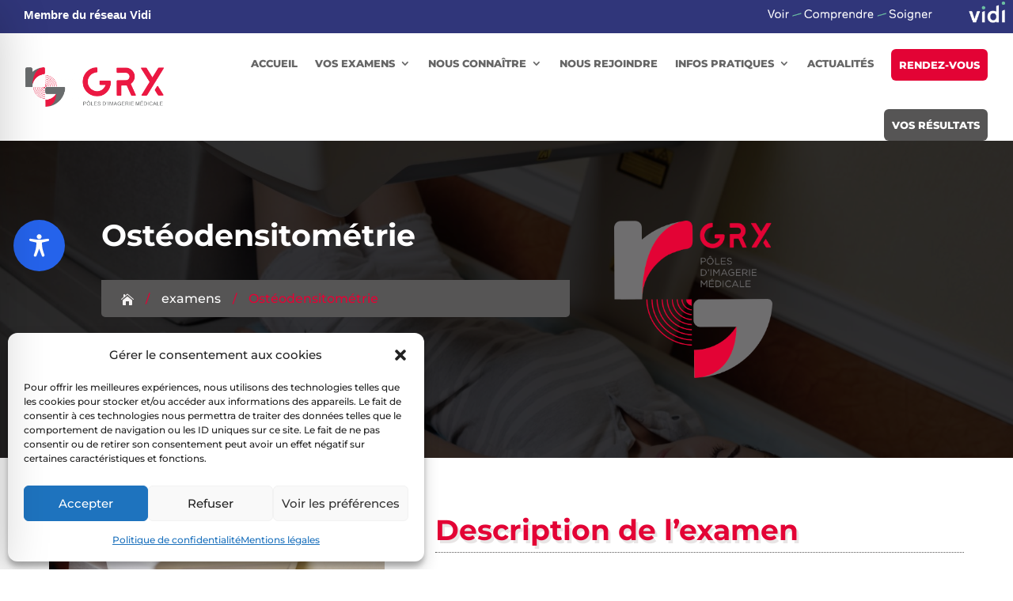

--- FILE ---
content_type: text/css
request_url: https://grx-toulouse.fr/wp-content/et-cache/global/et-divi-customizer-global.min.css?ver=1764931602
body_size: 713
content:
#wt-cli-privacy-save-btn{font-size:0}#wt-cli-privacy-save-btn:before{content:"CONFIRMER";font-size:initial}.wt-cli-ckyes-brand-logo{display:none}.section-radiologie input{color:white!important}.wpsl-search{display:none!important}.centrer-verticalement{display:flex;flex-direction:column;justify-content:center;display:-webkit-box;display:-webkit-flex;display:-moz-box;display:-ms-flexbox;-webkit-box-orient:vertical;-webkit-box-direction:normal;-webkit-flex-direction:column;-moz-box-orient:vertical;-moz-box-direction:normal;-ms-flex-direction:column;-webkit-box-pack:center;-webkit-justify-content:center;-moz-box-pack:center;-ms-flex-pack:center}.black a{color:black!important}.btn-appel-action a{background-color:#e30335;border-radius:6px;padding:10px 10px!important;color:white!important;height:40PX!important;margin-top:20px}.btn-appel-action2 a{background-color:#565555;border-radius:6px;padding:10px 10px!important;color:white!important;height:40PX!important;margin-top:20px}.btn-appel-action a:hover{background-color:lightgrey}.btn-appel-action2 a:hover{background-color:lightgrey}.btn-appel-action3 a{background-color:#565555;border-radius:0px;padding:10px 10px!important;color:black!important;height:40PX!important;margin-top:20px}.bottom-buttons .et_pb_column{padding-bottom:30px}.bottom-buttons .et_pb_button_module_wrapper{position:absolute;top:20;bottom:0;left:0;right:0;margin:auto}.boutons-en-ligne .et_pb_button_module_wrapper{display:inline-block;margin:0 1%}.boutons-en-ligne{text-align:center!important}::-webkit-scrollbar{width:12px}::-webkit-scrollbar-track{-webkit-box-shadow:inset 0 0 0px rgba(0,0,0,1);border-radius:0px}::-webkit-scrollbar-thumb{border-radius:0px;-webkit-box-shadow:inset 0 0 6px rgba(0,0,0,0.3);background-color:#e30335}@media all and (max-width:1200px){.et_mobile_nav_menu{display:block}#menu-header-1-menu{display:none}}#page-container .mobile_nav li ul.hide{display:none!important}#page-container .mobile_nav .menu-item-has-children{position:relative}#page-container .mobile_nav .menu-item-has-children>a{background:transparent}#page-container .mobile_nav .menu-item-has-children>a+span{position:absolute;right:0;top:0;padding:10px 20px;font-size:20px;font-weight:700;cursor:pointer;z-index:3}#page-container span.menu-closed:before{content:"\4c";display:block;color:#000;font-size:16px;font-family:ETmodules}#page-container span.menu-closed.menu-open:before{content:"\4d"}.et-db #et-boc .et-l .nav li li{padding:0px 10px!important}.et-db #et-boc .et-l .et-menu li li a{padding:6px 10px!important}.et-menu li li a{width:280px}.nav li ul{width:300px}.sub-menu li a{text-align:left!important}.et_pb_menu .et_mobile_menu{max-height:60vh!important;overflow-y:scroll!important}.et-menu-nav li.mega-menu>ul{max-height:60vh!important;overflow-y:scroll!important}.et-db #et-boc .et-l .et-menu li li a,.et-db #et-boc .et-l .nav li ul{width:300px!important}.et-db #et-boc .et-l .nav li li{width:100%!important}

--- FILE ---
content_type: application/javascript
request_url: https://grx-toulouse.fr/wp-content/cache/min/1/wp-content/plugins/diviflash/public/js/df-menu-ext-script.js?ver=1769097762
body_size: 2201
content:
(function($){const dfMenuEx={navItem:$('.df-menu-nav li'),mMenuButton:$('.df-mobile-menu-button'),subMenu:$('.df-normal-menu-wrap .df-custom-submenu'),ofcButton:$('.df-offcanvas-menu-button'),ofcSubMenu:$('.df-offcanvas-menu .sub-menu'),ofcbMenuItem:$('.df-offcanvas-menu .menu-item a'),mSubMenu:$('.df-mobile-menu .sub-menu'),fullWidthType:$('.df-normal-menu-wrap [data-menu-width-type="full_width"]'),positionBottomCenter:$('.df-normal-menu-wrap [data-submenu-position="bottom_center"]'),searchModalTriggerButton:$('.df-am-search-button'),leftWidth:460,leftStatus:!1,init:function(){this.subMenuReveal();this.mobileMenuSlide();this.revealOfc();this.searchBoxModal();this.megaMenuColumn();this.hideOnSticky()},hideOnSticky:function(){$(window).on('scroll',function(ev){if($('.et_pb_sticky_module').hasClass('et_pb_sticky')){$('.hide_on_sticky').slideUp()}else{$('.hide_on_sticky').slideDown()}})},megaMenuColumn:function(){$('.df-normal-menu-wrap .df-mega-menu').each(function(i,ele){const _col_number=Number(ele.dataset.column);let _c=1;$(this).find(".df-mega-menu-item>li").each(function(index,element){if(!$(this).attr("data-column")){$(this).attr("data-column",_c);if(_c===_col_number){_c=1}else{_c++}}});if(!$(this).find('>ul:not(.df-vertical-menu-nav)').hasClass('col-added')){$(this).find('li:not(.df-vertical-menu-item)[data-column="1"]').wrapAll('<div class="col col-1"></div>');$(this).find('li:not(.df-vertical-menu-item)[data-column="2"]').wrapAll('<div class="col col-2"></div>');$(this).find('li:not(.df-vertical-menu-item)[data-column="3"]').wrapAll('<div class="col col-3"></div>');$(this).find('li:not(.df-vertical-menu-item)[data-column="4"]').wrapAll('<div class="col col-4"></div>');$(this).find('li:not(.df-vertical-menu-item)[data-column="5"]').wrapAll('<div class="col col-5"></div>');$(this).find('li:not(.df-vertical-menu-item)[data-column="6"]').wrapAll('<div class="col col-6"></div>');$(this).find('li:not(.df-vertical-menu-item)[data-column="7"]').wrapAll('<div class="col col-7"></div>');$(this).find('>ul:not(.df-vertical-menu-nav)').addClass('col-added')}})},megaMenu:function($obj){if($obj.hasClass('df-mega-menu')){var _dataSet=$obj[0].dataset;var offsetLeft=$obj.offset().left;var containerOffsetLeft=$obj.closest('.row-inner').offset().left;if(_dataSet.width==='full_width'){$obj.find(">.sub-menu").css('width',$(window).width()).css('left',`-${$obj.offset().left}px`)}else if(_dataSet.width==='custom_width'){var _width=_dataSet.widthValue?parseInt(_dataSet.widthValue):'270';var _left='0';if(_dataSet.alignment==='bottom_center'){_left=`-${Number(_width)/2 - ($obj.width() /2)}`}else if(_dataSet.alignment==='bottom_right'){_left=`-${Number(_width) - $obj.width()}`}
$obj.find(">.sub-menu").css('width',_width).css('left',`${_left}px`)}else{$obj.find(">.sub-menu").css('width',$obj.closest('.row-inner').width()).css('left',-`${offsetLeft - containerOffsetLeft}`)}
$obj.find(">.sub-menu").css('display','')}},megaMenuHide:function($obj){if($obj.hasClass('df-mega-menu')){$obj.find(">.sub-menu").css('width','').css('left','').css('display','none')}},subMenuReveal:function(){$('.df-mega-menu > .sub-menu').addClass('df-mega-menu-item');$('.df-mega-menu > .sub-menu .sub-menu').addClass('df-inside-mega-menu');$('.df-normal-menu-wrap .df-menu-nav li').each(function(index,ele){var $this=$(this);const isInsideMegaMenu=$this.parent().hasClass('df-mega-menu-item')||$this.parent().hasClass('df-inside-mega-menu')||$this.parent().hasClass('col')?!0:!1;if(!isInsideMegaMenu){if(($(window).width()-ele.getBoundingClientRect().left)<dfMenuEx.leftWidth){dfMenuEx.leftStatus=!0;$this.closest('.df-menu-wrap').addClass('df-submenu-reverse')}
if(dfMenuEx.leftStatus){dfMenuEx.leftWidth+=420}}});$('.df-normal-menu-wrap .df-menu-nav').on({mouseenter:function(){var _this=$(this);const isInsideMegaMenu=_this.parent().hasClass('df-mega-menu-item')||_this.parent().hasClass('df-inside-mega-menu')||_this.parent().hasClass('col')?!0:!1;dfMenuEx.megaMenu(_this);_this.css('overflow','visible');if(!isInsideMegaMenu){_this.addClass('df-hover').addClass('df-show-dropdown')}
if(_this.hasClass('menu-item-level-0')){const _zIndex=_this.closest('.et_pb_section').css('z-index');if(_zIndex==='auto'){_this.closest('.et_pb_section').css('z-index','999')}else{_this.closest('.et_pb_section').css('z-index',_zIndex)}}else{if(!isInsideMegaMenu){if(_this.closest('.df-menu-wrap').hasClass('df-submenu-reverse')){_this.find('>.sub-menu').css('right',_this.outerWidth());_this.find('>.sub-menu').css('left','auto')}else{_this.find('>.sub-menu').css('left',_this.outerWidth())}}}
_this.find(">.sub-menu").addClass('df-hover')},mouseleave:function(){var _this=$(this);dfMenuEx.megaMenuHide(_this);const isInsideMegaMenu=_this.parent().hasClass('df-mega-menu-item')||_this.parent().hasClass('df-inside-mega-menu')||_this.parent().hasClass('col')?!0:!1;if(!isInsideMegaMenu){_this.removeClass('df-hover').removeClass('df-show-dropdown')}
setTimeout(function(){if(!_this.hasClass('df-show-dropdown')){_this.find(">.sub-menu").removeClass('df-hover')}},200)}},'li');$('.sub-menu').on({mouseenter:function(){$(this).css('z-index','99')},mouseleave:function(){$(this).css('z-index','')}},'.col')},revealOfc:function(){dfMenuEx.ofcButton.on('click',function(ev){ev.preventDefault();var ofcClass=$(`.df-offcanvas-wrap[data-menu="${ev.target.dataset.menu}"]`);ofcClass.toggleClass('df-menu-show');ofcClass.css('z-index','999999');ofcClass.find('.df-ofc-close').on('click',function(){ofcClass.removeClass('df-menu-show')})})
dfMenuEx.ofcSubMenuReveal()},ofcSubMenuReveal:function(){dfMenuEx.ofcbMenuItem.on('click',function(ev){if(ev.originalEvent.detail===2)return;var _this=$(this);var item=_this.siblings('.sub-menu');if(item.length>0){ev.preventDefault();_this.siblings('.sub-menu').toggleClass('open');_this.siblings('.sub-menu').slideToggle("slow")}})},mSubmenuReveal:function(){dfMenuEx.mSubMenu.each(function(){var $this=$(this);$this.siblings("a").on('click',function(ev){$this.parent().siblings().find('> .sub-menu').slideUp('slow').parent().removeClass('df-show-dropdown');if(ev.originalEvent.detail===2)return;ev.preventDefault();$this.slideToggle("slow");$(this).parent().toggleClass('df-show-dropdown')})})},mobileMenuSlide:function(){dfMenuEx.mMenuButton.on('click',function(ev){ev.preventDefault();var mobileMenuClass=ev.target.dataset.menu;let parentSection=$(this).closest('.difl_advancedmenu');parentSection.find(`.${mobileMenuClass}`).slideToggle('slow').closest('.et_pb_section:not(.et_pb_sticky_module)').css('z-index','99');const open_status=ev.target.dataset.open;const inner_content='off'===open_status?$(ev.target).html():ev.target.dataset.content;$(this).html('off'===open_status?'M':inner_content).attr("style",'off'===open_status?"font-family:ETmodules !important;":"").attr('data-content','off'===open_status?inner_content:'').removeAttr('on'===open_status?"data-content":"").removeAttr('on'===open_status?"style":"");$(this).attr('data-open',('on'===open_status)?'off':'on')})
dfMenuEx.mSubmenuReveal();dfMenuEx.mMenuScrollableItemClickControll()},searchBoxModal:function(){$('.df-searchbox-style-5.df-am-search').css('opacity',1);$(document).click(function(event){const target=event.target;const $popup=$('.df-searchbox-style-5.df-am-search.show');if(!target.classList.value.includes('df-am-search-button')){if(!$popup.is(target)&&!$popup.has(target).length){$popup.removeClass('show')}}})
dfMenuEx.searchModalTriggerButton.on('click',function(ev){var searchModal=ev.target.dataset.search;$(`.${searchModal}_modal`).toggleClass('show')})
$('.serach-box-close').on('click',function(){$(this).parent().removeClass('show')})},button_show_on_hover_class_add:function(){var selectors=document.querySelectorAll('.difl_advancedmenu');[].forEach.call(selectors,function(selector,index){var elements=selector.querySelectorAll('.df-am-col.right .df-menu-button.show_icon_on_hover');if(elements.length>0){selector.querySelector('.df-am-col.right').classList.add('show_icon_on_hover')}})},mMenuScrollableItemClickControll:function(){$(".df-mobile-menu li:not(:has(.sub-menu)) a").on('click',function(ev){const select_parent=parent_selector($(this));$(select_parent[0]).slideToggle('slow');let menuClass=select_parent[0].classList.value.split(" ").filter(function(class_name){return class_name.indexOf('difl_advancedmenu_')!==-1});if(menuClass.length===0){menuClass=select_parent[0].classList.value.split(" ").filter(function(class_name){return class_name.indexOf('difl_advancedmenuitem_')!==-1})}
const menu_button=$(`button.df-mobile-menu-button[data-menu="${menuClass[0]}"][data-open="on"]`);$(menu_button[0]).html('a');$(menu_button[0]).attr('data-open','off');function parent_selector(data){if($(data).parent().hasClass("df-mobile-menu")){return $(data).parent()}
return parent_selector($(data).parent())}})}}
document.addEventListener('DOMContentLoaded',()=>{dfMenuEx.init()})})(jQuery)